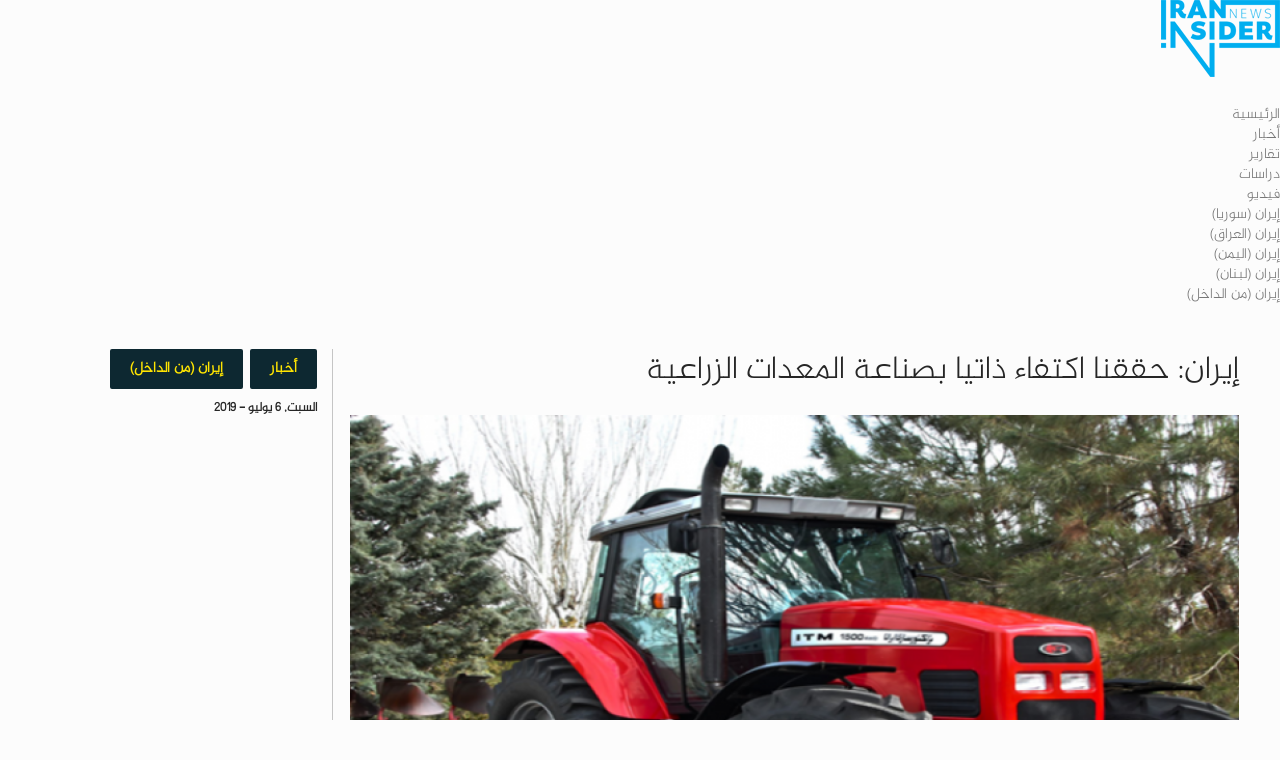

--- FILE ---
content_type: text/html; charset=UTF-8
request_url: https://iraninsider.net/ar/post/23/%D8%A5%D9%8A%D8%B1%D8%A7%D9%86-%D8%AD%D9%82%D9%82%D9%86%D8%A7-%D8%A7%D9%83%D8%AA%D9%81%D8%A7%D8%A1-%D8%B0%D8%A7%D8%AA%D9%8A%D8%A7-%D8%A8%D8%B5%D9%86%D8%A7%D8%B9%D8%A9-%D8%A7%D9%84%D9%85%D8%B9%D8%AF%D8%A7%D8%AA-%D8%A7%D9%84%D8%B2%D8%B1%D8%A7%D8%B9%D9%8A%D8%A9
body_size: 4803
content:
<!DOCTYPE html>
<html lang="ar">
<head>
    <meta charset="UTF-8">
    <meta name="viewport" content="width=device-width, initial-scale=1">
    <meta http-equiv="refresh" content="300">
    
    <!-- Favicon -->
    <link rel="shortcut icon" href="https://iraninsider.net/site/rtl/img/icon.png" type="image/x-icon" />

    <!-- Web Fonts  -->
    <link href="https://fonts.googleapis.com/css?family=Roboto+Condensed%7CRoboto+Slab:300,400,700%7CRoboto:300,400,500,700" rel="stylesheet">
    <!-- Stylesheets -->

    <link rel="stylesheet" href="https://iraninsider.net/site/rtl/css/bootstrap.min.css">
    <link rel="stylesheet" href="https://iraninsider.net/site/rtl/css/main.css">
    <link rel="stylesheet" href="https://iraninsider.net/site/rtl/css/style.css?1769397220">
    <link rel="stylesheet" href="https://iraninsider.net/site/rtl/css/colors.css">
    <link rel="stylesheet" href="https://iraninsider.net/site/rtl/css/responsive.css">
    <link rel="stylesheet" href="https://iraninsider.net/site/rtl/css/jquery-ui.min.css">

    <link rel="stylesheet" href="https://iraninsider.net/site/rtl/css/jquery-ui.min.css">

    <link rel="stylesheet" href="https://iraninsider.net/icofont/icofont.min.css">
    
    <!-- Global site tag (gtag.js) - Google Analytics -->
    <script async src="https://www.googletagmanager.com/gtag/js?id=G-BVL7ZBKD54"></script>
    <script>
    window.dataLayer = window.dataLayer || [];
    function gtag(){dataLayer.push(arguments);}
    gtag('js', new Date());

    gtag('config', 'G-BVL7ZBKD54');
    </script>

    
    <!--[if lt IE 9]>
    <script src="http://html5shiv.googlecode.com/svn/trunk/html5.js"></script>
    <![endif]-->

                    <title>إيران: حققنا اكتفاء ذاتيا بصناعة المعدات الزراعية</title><meta name="description" content="قال رئيس مركز تطوير المكننة بوزارة الزراعة الإيرانية &quot;كامبيز عباسي&quot;، إن طهران حققت الاكتفاء الذاتي بصناعة المعدات الزر..."><meta property="og:title" content="إيران: حققنا اكتفاء ذاتيا بصناعة المعدات الزراعية" /><meta property="og:description" content="قال رئيس مركز تطوير المكننة بوزارة الزراعة الإيرانية &quot;كامبيز عباسي&quot;، إن طهران حققت الاكتفاء الذاتي بصناعة المعدات الزر..." /><meta property="og:type" content="articles" /><meta property="og:image" content="https://iraninsider.net/storage/uploads/1639569994.png" /><meta property="og:image:height" content="630" /><meta property="og:image:width" content="1200" /><meta name="twitter:title" content="إيران: حققنا اكتفاء ذاتيا بصناعة المعدات الزراعية" /><meta name="twitter:description" content="قال رئيس مركز تطوير المكننة بوزارة الزراعة الإيرانية &quot;كامبيز عباسي&quot;، إن طهران حققت الاكتفاء الذاتي بصناعة المعدات الزر..." /><meta name="twitter:site" content="@iraninsidernew1" /><meta name="twitter:image" content="https://iraninsider.net/storage/uploads/1639569994.png" /><meta name="twitter:card" content="summary_large_image" /><script type="application/ld+json">{"@context":"https://schema.org","@type":"WebPage","name":"إيران: حققنا اكتفاء ذاتيا بصناعة المعدات الزراعية","description":"قال رئيس مركز تطوير المكننة بوزارة الزراعة الإيرانية \"كامبيز عباسي\"، إن طهران حققت الاكتفاء الذاتي بصناعة المعدات الزر..."}</script>
        <meta name="twitter:title" content="إيران: حققنا اكتفاء ذاتيا بصناعة المعدات الزراعية" />
<meta name="twitter:description" content="قال رئيس مركز تطوير المكننة بوزارة الزراعة الإيرانية &quot;كامبيز عباسي&quot;، إن طهران حققت الاكتفاء الذاتي بصناعة المعدات الزر..." />
<meta name="twitter:site" content="@iraninsidernew1" />
<meta name="twitter:image" content="https://iraninsider.net/storage/uploads/1639569994.png" />
<meta name="twitter:card" content="summary_large_image" />
<meta name="twitter:title" content="إيران: حققنا اكتفاء ذاتيا بصناعة المعدات الزراعية" />
<meta name="twitter:description" content="قال رئيس مركز تطوير المكننة بوزارة الزراعة الإيرانية &quot;كامبيز عباسي&quot;، إن طهران حققت الاكتفاء الذاتي بصناعة المعدات الزر..." />
<meta name="twitter:site" content="@iraninsidernew1" />
<meta name="twitter:image" content="https://iraninsider.net/storage/uploads/1639569994.png" />
<meta name="twitter:card" content="summary_large_image" />
        <meta name="twitter:card"content="summary" />
    </head>
        <body dir="rtl">

        <div id="wrapper" data-color="red"> 
                            <header class="cd-main-header">
                    <a class="cd-logo" href="https://iraninsider.net/ar">
                        <img src="https://iraninsider.net/site/rtl/img/logo.png">
                    </a>

                    <ul class="cd-header-buttons">
                        <li><a class="cd-nav-trigger" href="#cd-primary-nav"><span></span></a></li>
                    </ul>
                </header>
                <main class="cd-main-content"></main>
                <div class="cd-overlay"></div>
                <nav class="cd-nav">
                    <ul id="cd-primary-nav" class="cd-primary-nav is-fixed">
                        <li ><a href="https://iraninsider.net/ar" >الرئيسية</a></li><li><a href="https://iraninsider.net/ar/category/1/%D8%A3%D8%AE%D8%A8%D8%A7%D8%B1" >أخبار</a></li><li><a href="https://iraninsider.net/ar/category/2/%D8%AA%D9%82%D8%A7%D8%B1%D9%8A%D8%B1" >تقارير</a></li><li><a href="https://iraninsider.net/ar/category/3/%D8%AF%D8%B1%D8%A7%D8%B3%D8%A7%D8%AA" >دراسات</a></li><li><a href="https://iraninsider.net/ar/category/5/%D9%81%D9%8A%D8%AF%D9%8A%D9%88" >فيديو</a></li><li><a href="https://iraninsider.net/ar/category/6/%D8%A5%D9%8A%D8%B1%D8%A7%D9%86-%D8%B3%D9%88%D8%B1%D9%8A%D8%A7" >إيران (سوريا)</a></li><li><a href="https://iraninsider.net/ar/category/7/%D8%A5%D9%8A%D8%B1%D8%A7%D9%86-%D8%A7%D9%84%D8%B9%D8%B1%D8%A7%D9%82" >إيران (العراق)</a></li><li><a href="https://iraninsider.net/ar/category/8/%D8%A5%D9%8A%D8%B1%D8%A7%D9%86-%D8%A7%D9%84%D9%8A%D9%85%D9%86" >إيران (اليمن)</a></li><li><a href="https://iraninsider.net/ar/category/9/%D8%A5%D9%8A%D8%B1%D8%A7%D9%86-%D9%84%D8%A8%D9%86%D8%A7%D9%86" >إيران (لبنان)</a></li><li><a href="https://iraninsider.net/ar/category/10/%D8%A5%D9%8A%D8%B1%D8%A7%D9%86-%D9%85%D9%86-%D8%A7%D9%84%D8%AF%D8%A7%D8%AE%D9%84" >إيران (من الداخل)</a></li><li><a href="https://iraninsider.net/ar/page/11" ></a></li>
                    </ul>
                </nav>
                        

        <section id="main-section"> 
            <section class="module">
                <div class="container" style="padding-top:0px;">
    <div class="main_news container">
        <div class="row big_post">

            <div class="col-md-9" style="border-left: 1px solid rgba(34,34,34,0.25);">
                <div class=" row post post-full clearfix">
                    
                                            <h1 class="single-title-mobile">
                            إيران: حققنا اكتفاء ذاتيا بصناعة المعدات الزراعية
                        </h1>
                                        <div class="clear"></div>

                                            <div class="top-tag-mobile">
                            <div class="top-tag__title-mobile">
                            
                            </div>
                        </div>
                    

                    

                    <div class="entry-media">
                        <img style="width:100%;"
                        src=https://iraninsider.net/img/original/1639569994.png 
                        alt="" >
                        <div class="single-header__text">
                            <h5></h5>
                        </div>
                    </div>

                    <div class="row">
                        <div class="col-md-8 entry-main">
                            <div class="entry-content" >
                                <p style="text-align: justify;">قال رئيس مركز تطوير المكننة بوزارة الزراعة الإيرانية "كامبيز عباسي"، إن طهران حققت الاكتفاء الذاتي بصناعة المعدات الزراعية بنسبة 95%.&nbsp;</p>
<p style="text-align: justify;">وأضاف "عباسي"، أن الحظر الاميركي لم يؤثر على العلاقات مع الشركات الأجنبية بالمجال الزراعي.</p>
<p style="text-align: justify;">ولفت إلى استثمار 75 تريليون ريال (الدولار= 42 ألف ريال) في قطاع المكننة على مدى السنوات الست الماضية، ما أدى لتلبية غالبية الاحتياجات الداخلية بهذا الخصوص.</p>
<p style="text-align: justify;">وقبل أيام، قال عضو مجلس شورى النظام الإيراني "ولي ملكي" إن الصين أوقفت تسليم قطع غيار السيارات الصينية لإيران، بسبب العقوبات الأمريكية المفروضة على النظام.</p>
<p style="text-align: justify;">وأضاف أن بكين تتنصل من تسليم قطع الغيار بسبب بعض التهديدات مثل قطع العلاقات التجارية.</p>
<p style="text-align: justify;">وقال ملكي "يتم استيراد 80% من قطع الغيار لإنتاج بعض السيارات... لا يمكن إنتاج هذه السيارات في ظل ظروف الاستيراد الحالية".</p>
<p style="text-align: justify;">وأشار العضو في مجلس شورى النظام، إلى أن العقوبات المفروضة على النظام الإيراني، ستمنع استيراد المعدات والقطعات المطلوبة إلى البلاد، وبالتالي سيؤدي إلى إغلاق عشرات المصانع في إيران.</p>
<p style="text-align: justify;">ويواجه سوق السيارات في إيران العديد من الضغوط منذ إعلان الرئيس الأمريكي دونالد ترامب انسحاب بلاده من الاتفاق النووي في أيار/مايو الماضي، لتدخل نفقا مظلما لا نهاية له، وسط توقعات بمعاناة أكبر للقطاع مع بدء دخول المرحلة الثانية من العقوبات الأمريكية حيز التنفيذ، التي تستهدف قطاع النفط في الأساس.</p>
<p style="text-align: justify;">ويتوقع أن ترتفع تكلفة السيارات أكثر فأكثر، خاصة مع الانخفاضات الحادة التي تكبدها الريال الإيراني مقابل الدولار الأمريكي، حيث فقد الريال ثلثي قيمته مقابل الدولار منذ انسحاب الرئيس دونالد ترامب من الاتفاق، كما اتجهت شركات السيارات الغربية العملاقة للانسحاب من السوق الإيرانية تحت ضغط التحذيرات الأمريكية لها، وأنها ستتعرض للعقاب إذا واصلت علاقاتها مع إيران، وأصبح من الصعب العثور على قطع غيار أو أجزاء سيارات أجنبية.</p>
<p style="text-align: justify;">المصدر: إيران إنسايدر</p>
                            </div>
                        </div>
                        <div class="col-md-4">
                            <div class="col-md-12 title_home" style="padding-right: 0px;">
                                <h3 class="h3_home">مقالات متعلقة</h3>
                            </div>
                            <div class="clear"></div>

                            

                        </div>
                    </div>
                    <div class="clear"></div>

                    <div class="block-footer">

                        <div class="block-footer__part">
                            <div class="socials-wrap">
                                <div class="socials socials--color">
                                    
            <style>
                .social-btn {color: #fff;cursor: pointer;display: inline-block;font-size: 18px;height: 32px;margin: 0px;max-height: 32px;max-width: 33px;min-height: 32px;float: right;min-width: 45px;outline: 0 none;padding: 2px;padding-top: 5px;text-align: center !important;text-decoration: none;}
                .social-btn:hover{color:#fff !important;}
                #face-btn {background-color: #3c5a98 !important;}
                #twitter-btn {background-color: #47c7fa !important;}
                #wa-btn{background-color: #25d366 !important;}
                #envelope-btn {background-color: #325371 !important;}
                #print-btn {background-color: #ff6600 !important;}
                .list-li{list-style: none; float:right;}
                .i-fa{ line-height: 31px; color: #fff;}
            </style>
	            <li class="list-li">
	                <a target="_blank" href="http://www.facebook.com/share.php?u=http%3A%2F%2Firaninsider.net%2Far%2Fpost%2F23%2F%25D8%25A5%25D9%258A%25D8%25B1%25D8%25A7%25D9%2586-%25D8%25AD%25D9%2582%25D9%2582%25D9%2586%25D8%25A7-%25D8%25A7%25D9%2583%25D8%25AA%25D9%2581%25D8%25A7%25D8%25A1-%25D8%25B0%25D8%25A7%25D8%25AA%25D9%258A%25D8%25A7-%25D8%25A8%25D8%25B5%25D9%2586%25D8%25A7%25D8%25B9%25D8%25A9-%25D8%25A7%25D9%2584%25D9%2585%25D8%25B9%25D8%25AF%25D8%25A7%25D8%25AA-%25D8%25A7%25D9%2584%25D8%25B2%25D8%25B1%25D8%25A7%25D8%25B9%25D9%258A%25D8%25A9&title=%D8%A5%D9%8A%D8%B1%D8%A7%D9%86%3A+%D8%AD%D9%82%D9%82%D9%86%D8%A7+%D8%A7%D9%83%D8%AA%D9%81%D8%A7%D8%A1+%D8%B0%D8%A7%D8%AA%D9%8A%D8%A7+%D8%A8%D8%B5%D9%86%D8%A7%D8%B9%D8%A9+%D8%A7%D9%84%D9%85%D8%B9%D8%AF%D8%A7%D8%AA+%D8%A7%D9%84%D8%B2%D8%B1%D8%A7%D8%B9%D9%8A%D8%A9" class=" social-btn face-btn" id="face-btn" title="Facebook" target="_blank">
						<i class="icofont-facebook"></i>
	                </a>
	            </li>
	            <li class="list-li">
	                <a target="_blank" href="http://twitter.com/intent/tweet?status=http%3A%2F%2Firaninsider.net%2Far%2Fpost%2F23%2F%25D8%25A5%25D9%258A%25D8%25B1%25D8%25A7%25D9%2586-%25D8%25AD%25D9%2582%25D9%2582%25D9%2586%25D8%25A7-%25D8%25A7%25D9%2583%25D8%25AA%25D9%2581%25D8%25A7%25D8%25A1-%25D8%25B0%25D8%25A7%25D8%25AA%25D9%258A%25D8%25A7-%25D8%25A8%25D8%25B5%25D9%2586%25D8%25A7%25D8%25B9%25D8%25A9-%25D8%25A7%25D9%2584%25D9%2585%25D8%25B9%25D8%25AF%25D8%25A7%25D8%25AA-%25D8%25A7%25D9%2584%25D8%25B2%25D8%25B1%25D8%25A7%25D8%25B9%25D9%258A%25D8%25A9+%D8%A5%D9%8A%D8%B1%D8%A7%D9%86%3A+%D8%AD%D9%82%D9%82%D9%86%D8%A7+%D8%A7%D9%83%D8%AA%D9%81%D8%A7%D8%A1+%D8%B0%D8%A7%D8%AA%D9%8A%D8%A7+%D8%A8%D8%B5%D9%86%D8%A7%D8%B9%D8%A9+%D8%A7%D9%84%D9%85%D8%B9%D8%AF%D8%A7%D8%AA+%D8%A7%D9%84%D8%B2%D8%B1%D8%A7%D8%B9%D9%8A%D8%A9" class=" social-btn twitter-btn" id="twitter-btn" title="Twitter" target="_blank">
						<i class="icofont-twitter"></i>
					</a>
	            </li>
	            <li class="list-li">
	                <a href="mailto:?subject=%D8%A5%D9%8A%D8%B1%D8%A7%D9%86%3A+%D8%AD%D9%82%D9%82%D9%86%D8%A7+%D8%A7%D9%83%D8%AA%D9%81%D8%A7%D8%A1+%D8%B0%D8%A7%D8%AA%D9%8A%D8%A7+%D8%A8%D8%B5%D9%86%D8%A7%D8%B9%D8%A9+%D8%A7%D9%84%D9%85%D8%B9%D8%AF%D8%A7%D8%AA+%D8%A7%D9%84%D8%B2%D8%B1%D8%A7%D8%B9%D9%8A%D8%A9&amp;body=http%3A%2F%2Firaninsider.net%2Far%2Fpost%2F23%2F%25D8%25A5%25D9%258A%25D8%25B1%25D8%25A7%25D9%2586-%25D8%25AD%25D9%2582%25D9%2582%25D9%2586%25D8%25A7-%25D8%25A7%25D9%2583%25D8%25AA%25D9%2581%25D8%25A7%25D8%25A1-%25D8%25B0%25D8%25A7%25D8%25AA%25D9%258A%25D8%25A7-%25D8%25A8%25D8%25B5%25D9%2586%25D8%25A7%25D8%25B9%25D8%25A9-%25D8%25A7%25D9%2584%25D9%2585%25D8%25B9%25D8%25AF%25D8%25A7%25D8%25AA-%25D8%25A7%25D9%2584%25D8%25B2%25D8%25B1%25D8%25A7%25D8%25B9%25D9%258A%25D8%25A9" class=" social-btn envelope-btn" id="envelope-btn" title="Twitter" target="_blank">
						<i class="icofont-envelope"></i>
	                </a>
	            </li>
                <li class="list-li">
                    <a href="https://wa.me/?text=http%3A%2F%2Firaninsider.net%2Far%2Fpost%2F23%2F%25D8%25A5%25D9%258A%25D8%25B1%25D8%25A7%25D9%2586-%25D8%25AD%25D9%2582%25D9%2582%25D9%2586%25D8%25A7-%25D8%25A7%25D9%2583%25D8%25AA%25D9%2581%25D8%25A7%25D8%25A1-%25D8%25B0%25D8%25A7%25D8%25AA%25D9%258A%25D8%25A7-%25D8%25A8%25D8%25B5%25D9%2586%25D8%25A7%25D8%25B9%25D8%25A9-%25D8%25A7%25D9%2584%25D9%2585%25D8%25B9%25D8%25AF%25D8%25A7%25D8%25AA-%25D8%25A7%25D9%2584%25D8%25B2%25D8%25B1%25D8%25A7%25D8%25B9%25D9%258A%25D8%25A9" data-action="share/whatsapp/share" onClick="javascript:window.open(this.href, "", "menubar=no,toolbar=no,resizable=yes,scrollbars=yes,height=300,width=600");return false;" target="_blank" id="wa-btn" class=" social-btn wa-btn" title="Share on whatsapp">
                        <i class="icofont-brand-whatsapp"></i>
                    </a>
                </li>

        	
                                </div>
                            </div>
                        </div>

                    </div>
                    <div class="clear"></div>
                    <div class="entry-title-tags">
                                            </div>

                </div>
            </div>




            <div class="col-md-3">
                <div class="cat_name_news">
                                            <a href="https://iraninsider.net/ar/category/1/%D8%A3%D8%AE%D8%A8%D8%A7%D8%B1">
                            أخبار                        
                        </a>
                                            <a href="https://iraninsider.net/ar/category/10/%D8%A5%D9%8A%D8%B1%D8%A7%D9%86-%D9%85%D9%86-%D8%A7%D9%84%D8%AF%D8%A7%D8%AE%D9%84">
                            إيران (من الداخل)                        
                        </a>
                                    </div>
                <div class="clear"></div>
                <h4 class="date_articles">السبت, 6 يوليو - 2019</h4>

                
                


                
            </div>
        </div>
    </div>
</div>



            </section>

            <footer id="footer"> 
                <div class="container">
                  <div class="col-md-6 block-right list_cat">
                    <span class="blocktitle">التصنيفات</span>
                    <div class="clear"></div>
                        <ul class="c5-menu subaboutUs">
                                                                                        <li>
                                    <a href="#">
                                        <i aria-hidden="true"></i>أخبار
                                    </a>
                                </li>
                                                            <li>
                                    <a href="#">
                                        <i aria-hidden="true"></i>تقارير
                                    </a>
                                </li>
                                                            <li>
                                    <a href="#">
                                        <i aria-hidden="true"></i>دراسات
                                    </a>
                                </li>
                                                            <li>
                                    <a href="#">
                                        <i aria-hidden="true"></i>فيديو
                                    </a>
                                </li>
                                                            <li>
                                    <a href="#">
                                        <i aria-hidden="true"></i>إيران (سوريا)
                                    </a>
                                </li>
                                                            <li>
                                    <a href="#">
                                        <i aria-hidden="true"></i>إيران (العراق)
                                    </a>
                                </li>
                                                            <li>
                                    <a href="#">
                                        <i aria-hidden="true"></i>إيران (اليمن)
                                    </a>
                                </li>
                                                            <li>
                                    <a href="#">
                                        <i aria-hidden="true"></i>إيران (لبنان)
                                    </a>
                                </li>
                                                            <li>
                                    <a href="#">
                                        <i aria-hidden="true"></i>إيران (من الداخل)
                                    </a>
                                </li>
                                                            <li>
                                    <a href="#">
                                        <i aria-hidden="true"></i>
                                    </a>
                                </li>
                                                        
                        </ul>
                  </div>
      
                  <div class="col-md-2 block-right list_cat">
      
                    <ul class="">
                        <li class="li_list_footer ">
                            <span class="blocktitle" style="padding-right: 44px;">
                                                                <a class="li_list_a but_footer_ma aboutus" href="https://iraninsider.net/ar/page/%D9%85%D9%86-%D9%86%D8%AD%D9%86">من نحن</a>
                            </span>
                        </li>                      
      
                        <li class="li_list_footer ">
                            <span class="blockTitle " style="padding-right: 44px;">
                                <img style="width: 50%;" src="https://iraninsider.net/site/rtl/img/logo.png" alt="#"/>
                            </span>
                        </li>
      
                        <li class="li_list_footer ">
                            <span class="blockTitle "><a class="li_list_a but_footer_ma services" href=""></a></span>
                        </li>              
                    </ul>
      
                  </div>
      
                  <div class="col-md-4 block-right list_cat" style="padding-left:0px;">
                    <span class="blocktitle" style="padding-right: 144px;">تابعنا</span>
                    <div class="clear"></div>
                    <div class="footer-social-icons-footer-top ">
                      <div class="so_footer col-md-2">
                        <ul class="left-top-menu">     
                            <li>
                                <a target="_blank" href="https://t.me/iran_insider" class=" telegram"><i class="icofont-telegram"></i></a>
                            </li>
                            <li>
                                <a target="_blank" href="https://twitter.com/iraninsidernew1" class=" twitter"><i class="icofont-twitter"></i></a>
                            </li>  
                            <li>
                                <a target="_blank" href="https://www.facebook.com/iraninsidernews" class=" facebook"><i class="icofont-facebook"></i></a>
                            </li>                      
                        </ul>
                      </div>  
                    </div>
                  </div>
                </div>
            </footer>
            <div id="copyrights"> 
                <div class="container"> 
                    <div class="copyright"><div class="copright-text over-hidden">جميع الحقوق محفوظة &copy; <span class="roboto-font">2026</span> طوَر بواسطة <a style="color:#d4bf8d;" class="link-hover" data-hover-text="ماسترز" href="https://www.masters-ws.com" target="_blank">ماسترز</a></div></div>
                </div>
            </div>            
        </div>
        <script src="https://iraninsider.net/site/rtl/js/jquery-3.1.1.min.js"></script> 
        <script src="https://iraninsider.net/site/rtl/js/bootstrap.min.js"></script> 
        <script src="https://iraninsider.net/site/rtl/js/jquery-ui.min.js"></script> 
        <script src="https://iraninsider.net/site/rtl/js/plugins.js"></script> 
        <script src="https://iraninsider.net/site/rtl/js/functions.js"></script> 
                <script type="text/javascript">
            function success() {
                if(document.getElementById("search").value==="") {
                    
                    document.getElementById('button').disabled = true;
                } else {
                    document.getElementById('button').disabled = false;
                }
            }
        </script>
    </body>
</html>